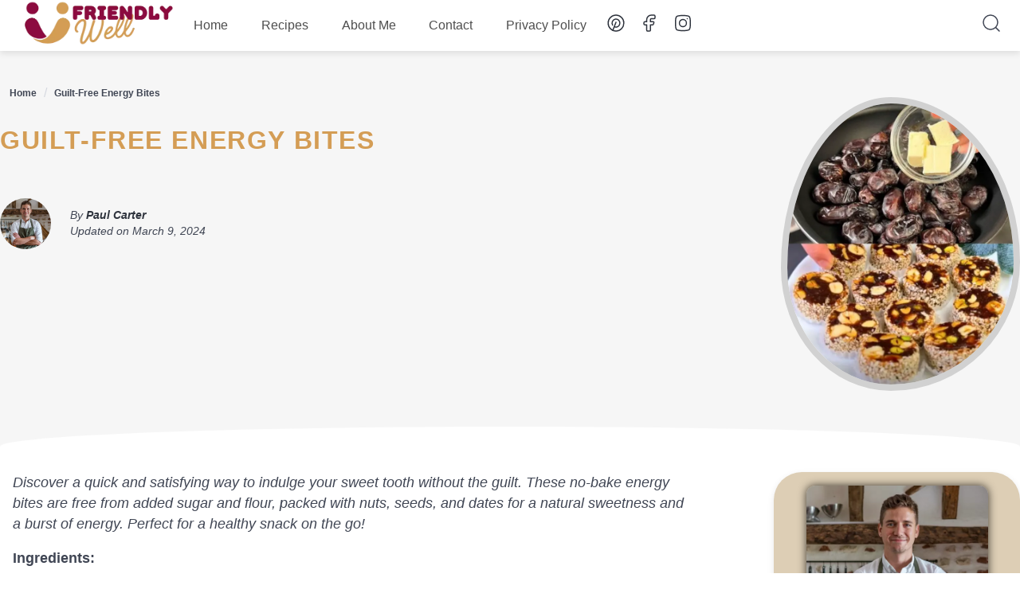

--- FILE ---
content_type: text/html; charset=utf-8
request_url: https://www.google.com/recaptcha/api2/aframe
body_size: 267
content:
<!DOCTYPE HTML><html><head><meta http-equiv="content-type" content="text/html; charset=UTF-8"></head><body><script nonce="58nrCLaPYX15B78mNcNPpQ">/** Anti-fraud and anti-abuse applications only. See google.com/recaptcha */ try{var clients={'sodar':'https://pagead2.googlesyndication.com/pagead/sodar?'};window.addEventListener("message",function(a){try{if(a.source===window.parent){var b=JSON.parse(a.data);var c=clients[b['id']];if(c){var d=document.createElement('img');d.src=c+b['params']+'&rc='+(localStorage.getItem("rc::a")?sessionStorage.getItem("rc::b"):"");window.document.body.appendChild(d);sessionStorage.setItem("rc::e",parseInt(sessionStorage.getItem("rc::e")||0)+1);localStorage.setItem("rc::h",'1768881223961');}}}catch(b){}});window.parent.postMessage("_grecaptcha_ready", "*");}catch(b){}</script></body></html>

--- FILE ---
content_type: text/css
request_url: https://friendlywell.com/wp-content/cache/min/1/wp-content/themes/kg-theme/style.css?ver=1758822646
body_size: 7179
content:
html{line-height:1.15;-webkit-text-size-adjust:100%}body{margin:0}main{display:block}h1{font-size:2em;margin:.67em 0}hr{box-sizing:content-box;height:0;overflow:visible}pre{font-family:monospace,monospace;font-size:1em}a{background-color:transparent}abbr[title]{border-bottom:none;text-decoration:underline;text-decoration:underline dotted}b,strong{font-weight:bolder}code,kbd,samp{font-family:monospace,monospace;font-size:1em}small{font-size:80%}sub,sup{font-size:75%;line-height:0;position:relative;vertical-align:baseline}sub{bottom:-.25em}sup{top:-.5em}img{border-style:none}button,input,optgroup,select,textarea{font-family:inherit;font-size:100%;line-height:1.15;margin:0}button,input{overflow:visible}button,select{text-transform:none}button,[type="button"],[type="reset"],[type="submit"]{-webkit-appearance:button}button::-moz-focus-inner,[type="button"]::-moz-focus-inner,[type="reset"]::-moz-focus-inner,[type="submit"]::-moz-focus-inner{border-style:none;padding:0}button:-moz-focusring,[type="button"]:-moz-focusring,[type="reset"]:-moz-focusring,[type="submit"]:-moz-focusring{outline:1px dotted ButtonText}fieldset{padding:.35em .75em .625em}legend{box-sizing:border-box;color:inherit;display:table;max-width:100%;padding:0;white-space:normal}progress{vertical-align:baseline}textarea{overflow:auto}[type="checkbox"],[type="radio"]{box-sizing:border-box;padding:0}[type="number"]::-webkit-inner-spin-button,[type="number"]::-webkit-outer-spin-button{height:auto}[type="search"]{-webkit-appearance:textfield;outline-offset:-2px}[type="search"]::-webkit-search-decoration{-webkit-appearance:none}::-webkit-file-upload-button{-webkit-appearance:button;font:inherit}details{display:block}summary{display:list-item}template{display:none}[hidden]{display:none}*,*::before,*::after{box-sizing:inherit}html{box-sizing:border-box}body,button,input,select,optgroup,textarea{color:#404040;font-family:system-ui,-apple-system,BlinkMacSystemFont,"Segoe UI",Roboto,Oxygen-Sans,Ubuntu,Cantarell,"Helvetica Neue",sans-serif;font-size:1.1rem;line-height:1.5}h1,h2,h3,h4,h5,h6{clear:both}h1,h2,h3,h4,h5,h6,.content h2,.content h3,.content h4,.content h5,.content h6{font-family:"Jost","Futura","Gill Sans",Arial,sans-serif;margin:0 0 1em;letter-spacing:.05em;font-weight:600;color:var(--kt-theme-color-1)}h1::first-letter,h2::first-letter,h3::first-letter,h4::first-letter,h5::first-letter,h6::first-letter{text-transform:uppercase}h1,.content h1{font-size:var(--kt-h1-size);font-family:var(--kt-h1-family);text-transform:var(--kt-h1-transform);color:var(--kt-theme-color-1)}h2,.content h2{font-size:var(--kt-h2-size);font-family:var(--kt-h2-family);text-transform:var(--kt-h2-transform);color:var(--kt-theme-color-1)}h3,.content h3{font-size:var(--kt-h3-size);font-family:var(--kt-h3-family);text-transform:var(--kt-h3-transform);color:var(--kt-theme-color-1)}.content strong{color:inherit}@media (min-width:601px){h1{text-align:left}}p{margin-bottom:1.5em}dfn,cite,em,i{font-style:italic}blockquote{margin:0 1.5em}address{margin:0 0 1.5em}pre{background:#eee;font-family:"Courier 10 Pitch",courier,monospace;line-height:1.6;margin-bottom:1.6em;max-width:100%;overflow:auto;padding:1.6em}code,kbd,tt,var{font-family:monaco,consolas,"Andale Mono","DejaVu Sans Mono",monospace}abbr,acronym{border-bottom:1px dotted #666;cursor:help}mark,ins{background:#fff9c0;text-decoration:none}big{font-size:125%}body{background:#fff}hr{content:"";width:100%;height:2px;background-size:auto 100%;vertical-align:middle;margin-left:10px;background:radial-gradient(var(--kt-theme-color-1),#ffff)}.divider{margin:0 0 20px;font-size:24px;letter-spacing:.1em;text-transform:uppercase;display:flex;align-items:center;white-space:nowrap;color:var(--kt-theme-color-1)}.divider::after{content:"";width:100%;height:8px;background:url(http://friendlywell.com/wp-content/themes/kg-theme/assets/images/separator.webp) repeat-x;background-size:auto 100%;vertical-align:middle;margin-left:10px}.title-divider-line{color:var(--kt-theme-color-1);font-size:var(--kt-h2-size);text-transform:uppercase;display:flex;align-items:center;white-space:nowrap;overflow:hidden}.title-divider-line::after{content:"";width:100%;height:2px;background-size:auto 100%;vertical-align:middle;margin-left:10px;background:radial-gradient(var(--kt-theme-color-1),transparent)}ul,ol{margin:0 0 1.5em 3em}ul{list-style:disc}ol{list-style:decimal}li>ul,li>ol{margin-bottom:0;margin-left:1.5em}dt{font-weight:700}dd{margin:0 1.5em 1.5em}embed,iframe,object{max-width:100%}img{height:auto;max-width:100%}figure{margin:1em 0}table{margin:0 0 1.5em;width:100%}a{color:#4169e1}a:visited{color:none}a:hover,a:focus,a:active{color:#191970}a:focus{outline:thin dotted}a:hover,a:active{outline:0}button,input[type="button"],input[type="reset"],input[type="submit"]{border:1px solid;border-color:#ccc #ccc #bbb;border-radius:3px;background:var(--kt-theme-color-1);color:rgba(0,0,0,.8);line-height:1;padding:.6em 1em .4em}button:hover,input[type="button"]:hover,input[type="reset"]:hover,input[type="submit"]:hover{border-color:#ccc #bbb #aaa}button:active,button:focus,input[type="button"]:active,input[type="button"]:focus,input[type="reset"]:active,input[type="reset"]:focus,input[type="submit"]:active,input[type="submit"]:focus{border-color:#aaa #bbb #bbb}input[type="text"],input[type="email"],input[type="url"],input[type="password"],input[type="search"],input[type="number"],input[type="tel"],input[type="range"],input[type="date"],input[type="month"],input[type="week"],input[type="time"],input[type="datetime"],input[type="datetime-local"],input[type="color"],textarea{color:#666;border:1px solid #ccc;border-radius:3px;padding:3px}input[type="text"]:focus,input[type="email"]:focus,input[type="url"]:focus,input[type="password"]:focus,input[type="search"]:focus,input[type="number"]:focus,input[type="tel"]:focus,input[type="range"]:focus,input[type="date"]:focus,input[type="month"]:focus,input[type="week"]:focus,input[type="time"]:focus,input[type="datetime"]:focus,input[type="datetime-local"]:focus,input[type="color"]:focus,textarea:focus{color:#111}select{border:1px solid #ccc}textarea{width:100%}.sticky{display:block}.post,.page{margin:0 0 0}#post,#page{position:relative;overflow:hidden}.updated:not(.published){display:none}.page-content,.entry-content,.entry-summary{margin:1.5em 0 0}.page-links{clear:both;margin:0 0 1.5em}.comment-content a{word-wrap:break-word}.bypostauthor{display:block}.widget{margin:0 0 1.5em}.widget select{max-width:100%}.page-content .wp-smiley,.entry-content .wp-smiley,.comment-content .wp-smiley{border:none;margin-bottom:0;margin-top:0;padding:0}.custom-logo-link{display:inline-block}.wp-caption{margin-bottom:1.5em;max-width:100%}.wp-caption img[class*="wp-image-"]{display:block;margin-left:auto;margin-right:auto}.wp-caption .wp-caption-text{margin:.8075em 0}.wp-caption-text{text-align:center}.gallery{margin-bottom:1.5em;display:grid;grid-gap:1.5em}.gallery-item{display:inline-block;text-align:center;width:100%}.gallery-columns-2{grid-template-columns:repeat(2,1fr)}.gallery-columns-3{grid-template-columns:repeat(3,1fr)}.gallery-columns-4{grid-template-columns:repeat(4,1fr)}.gallery-columns-5{grid-template-columns:repeat(5,1fr)}.gallery-columns-6{grid-template-columns:repeat(6,1fr)}.gallery-columns-7{grid-template-columns:repeat(7,1fr)}.gallery-columns-8{grid-template-columns:repeat(8,1fr)}.gallery-columns-9{grid-template-columns:repeat(9,1fr)}.gallery-caption{display:block}.kt-card:hover{opacity:.85}.kt-card figure{position:relative}.kt-card figure .category{position:absolute;bottom:-.7rem;left:0;display:inline-block;width:100%;text-align:center}.kt-card figure .category a{background:var(--kt-theme-color-1);display:inline-block;padding:.2rem 1rem;border-radius:12px;color:#fff;font-size:clamp(8px,2.6vw,12px)}.kt-card figure+a h3{margin-top:1.5rem;color:var(--kt-theme-color-2);font-size:clamp(18px,4.5vw,30px)}.kgt-widget .kt-card figure a{height:10.8em}.site-main .content.content .kt-card h3{font-size:calc(var(--kt-text-size) * 1)}@media (min-width:768px){.kt-card figure+a h3{font-size:clamp(18px,1.5vw,1.5em)}}.infinite-scroll .posts-navigation,.infinite-scroll.neverending .site-footer{display:none}.infinity-end.neverending .site-footer{display:block}.no-shadow{box-shadow:none!important}.box .title{color:var(--kt-theme-color-2)}.is-252x252{width:252px;height:252px}.is-252x315{width:252px;height:315px}.is-823x823{width:823px;height:823px}.no-order{order:initial!important}.screen-reader-text{border:0;clip:rect(1px,1px,1px,1px);clip-path:inset(50%);height:1px;margin:-1px;overflow:hidden;padding:0;position:absolute!important;width:1px;word-wrap:normal!important}.screen-reader-text:focus{background-color:#f1f1f1;border-radius:3px;box-shadow:0 0 2px 2px rgba(0,0,0,.6);clip:auto!important;clip-path:none;color:#21759b;display:block;font-size:.875rem;font-weight:700;height:auto;left:5px;line-height:normal;padding:15px 23px 14px;text-decoration:none;top:5px;width:auto;z-index:100000}#primary[tabindex="-1"]:focus{outline:0}.alignleft{float:left;margin-right:1.5em;margin-bottom:1.5em}.alignright{float:right;margin-left:1.5em;margin-bottom:1.5em}.aligncenter{clear:both;display:block;margin-left:auto;margin-right:auto;margin-bottom:1.5em}body{font-size:calc(var(--kt-text-size) * 1);font-family:var(--kt-text-family);color:var(--kt-text-color-1);line-height:var(--kt-text-line-height)}.is-rounded-borders{border-radius:1em}.button:not(.is-control),input[type="submit"]:not(.is-control){background-color:var(--kt-theme-color-1)!important;color:#fff!important;text-transform:uppercase;font-weight:700;letter-spacing:.15em;font-family:"Jost","Futura","Gill Sans",Arial,sans-serif;padding:8px 12px 7px 14px!important;border-radius:12px!important;text-wrap:balance!important;font-size:calc(var(--kt-text-size)* 0.7)}.button:not(.is-control).btn-more::after,input[type="submit"]:not(.is-control).btn-more::after{content:' »';margin-left:.5rem;position:relative;bottom:.12rem}.button:not(.is-control):hover,input[type="submit"]:not(.is-control):hover{background-color:var(--kt-btn-bg-hover-color)!important;color:#fff!important}.recipe-search-form input{font-style:italic}.field.has-addons:not(.is-transparent) .control button.is-control,.field.has-addons:not(.is-transparent) .control input[type="submit"].is-control{background:none;border:1px solid #ccc;padding-bottom:6px;border-left:none}.field.has-addons:not(.is-transparent) .control input{border-right:none}.field.has-addons.is-transparent button.is-control,.field.has-addons.is-transparent input[type="submit"].is-control{background-color:var(--kt-theme-color-1)!important;color:#fff}.field.has-addons.is-transparent button.is-control .icon,.field.has-addons.is-transparent input[type="submit"].is-control .icon{color:#fff}.field.has-addons .input-control{width:100%}.field.has-addons .input-control input{padding:0 1rem}.pagination .pagination-list .pagination-link.dots{border:none;box-shadow:none}.pagination .pagination-list .pagination-link,.pagination .pagination-list .pagination-next,.pagination .pagination-list .pagination-previous{color:var(--kt-theme-link-color);background-color:var(--kt-theme-link-bg-color);border-color:var(--kt-theme-link-border-color)}.pagination .pagination-list .pagination-link:hover,.pagination .pagination-list .pagination-link:focus,.pagination .pagination-list .pagination-link:active,.pagination .pagination-list .pagination-next:hover,.pagination .pagination-list .pagination-next:focus,.pagination .pagination-list .pagination-next:active,.pagination .pagination-list .pagination-previous:hover,.pagination .pagination-list .pagination-previous:focus,.pagination .pagination-list .pagination-previous:active{color:var(--kt-theme-link-focus-color)}.section>ul{padding-left:2.4em}.section-description{margin-bottom:3rem!important}:root{--bulma-body-font-size:1.1rem!important}@media (min-width:768px){.header{margin-bottom:2em}header+.section{padding-top:4em}}@media (min-width:1024px){body .section{padding:1.5rem 1rem}.header{margin-bottom:2em}header+.section{padding-top:4em}}.section.section-categories{padding:0 1.5rem}.section.section-categories .container{margin:0 auto 0;padding:0 0}.section.section-categories .container .cols{display:grid;gap:2vw;grid-template-columns:repeat(4,minmax(0,1fr))}.section.section-categories .kt-card{max-width:initial;padding:0 0;margin:1rem 0}.section.section-categories .kt-card .image{display:flex;justify-content:center;align-items:center;margin:0;width:100%;height:100%}.section.section-categories .kt-card .image img{aspect-ratio:1 / 1;object-fit:cover;width:100%;height:100%}.section.section-categories .kt-card h3{font-size:clamp(8px,2.6vw,12px);white-space:nowrap;letter-spacing:.08em;margin:10px 0 0;text-align:center;text-transform:uppercase}.section:not(.section-categories) .kt-card{padding:5px}.section:not(.section-categories) .kt-card figure.image a.link-wrapper{width:100%;display:flex;justify-content:center;align-items:center;overflow:hidden}.section:not(.section-categories) .kt-card figure.image a.link-wrapper img{height:100%;min-width:fit-content}.section:not(.section-categories) .kt-card[class*="is-one-quarter"] figure.image a.link-wrapper{height:14rem}.section:not(.section-categories) .kt-card[class*="is-one-third"] figure.image a.link-wrapper{height:14rem}@media (min-width:992px){.section:not(.section-categories) .kt-card{padding:12px}.section:not(.section-categories) .kt-card[class*="is-one-quarter"] figure.image a.link-wrapper{height:24rem}.section:not(.section-categories) .kt-card[class*="is-one-third"] figure.image a.link-wrapper{height:32rem}.section.section-categories{padding:3rem 1.5rem}.section.section-categories .container .cols{gap:1vw;grid-template-columns:repeat(8,1fr)}}section.section-stayconnected{width:100%;min-height:13rem;position:relative;background-color:var(--kt-theme-color-2);border-bottom:20px solid var(--kt-theme-color-3)}section.section-stayconnected .section-wrap{width:100%;height:100%;display:grid;justify-content:center;align-items:center;position:relative;right:0;top:0}section.section-stayconnected .section-wrap .section-bg{background-size:auto 60%!important;width:100%;height:100%;display:block;position:absolute;bottom:-40%;left:0}section.section-stayconnected .section-wrap .columns{justify-content:center;align-items:center;flex-direction:column;position:relative;right:1em;width:100%;text-align:center;background-size:auto 96%!important;display:block;padding:10px 0 15px 8em;bottom:-.5em;height:100%}section.section-stayconnected .section-wrap .columns .column{width:100%}section.section-stayconnected .section-wrap .columns .column .title{color:#fff;font-size:1.5em}section.section-stayconnected .section-wrap .columns .column .subtitle{color:var(--kt-btn-bg-hover-color);text-transform:uppercase;font-size:1em}section.section-stayconnected .section-wrap .columns .column button,section.section-stayconnected .section-wrap .columns .column input[type="submit"]{border:none;width:95%;margin:1em 0;height:3rem}section.section-stayconnected .section-wrap .columns .column input:not([type="submit"]){width:95%;border-radius:14px;height:3rem;padding-left:1rem;padding-right:1rem}section.section-stayconnected .section-wrap .columns .column p{margin-bottom:initial}@media (min-width:530px){section.section-stayconnected .section-wrap .columns .section-form{display:flex;justify-content:center;align-items:center;width:530px}section.section-stayconnected .section-wrap .columns .section-form .form_submit_email{display:flex;justify-content:center;align-items:center;width:100%}section.section-stayconnected .section-wrap .columns .section-form>*{height:100%}section.section-stayconnected .section-wrap .columns .section-form input{margin-right:.5em}section.section-stayconnected .section-wrap .columns .section-form button,section.section-stayconnected .section-wrap .columns .section-form input[type="submit"]{font-weight:700}}@media (min-width:901px){section.section-stayconnected{min-height:13rem;height:15em}section.section-stayconnected .section-wrap .section-bg{background-size:auto 90%!important;bottom:-10%}section.section-stayconnected .section-wrap .columns{flex-direction:row}}@media (min-width:1025px){section.section-stayconnected .section-wrap{width:1024px;margin:auto}}.section-myproducts{background-color:var(--kt-theme-color-6);padding:1.5em 1.5em;text-align:center;font-size:calc(var(--kt-text-size)* 0.81)}.section-myproducts h2{font-size:2.5em!important;text-wrap:balance}.section-myproducts .section-wrap{padding-top:7.5em;margin:auto}.section-myproducts .section-wrap:not(:first-child){margin-top:3em}.section-myproducts .section-wrap .subsection{position:relative;background-color:#fff;padding:0 1em 0 1em}.section-myproducts .section-wrap .subsection:not(:last-child){margin-bottom:10em}.section-myproducts .section-wrap .subsection .columns{flex-direction:column}.section-myproducts .section-wrap .subsection .columns .column:not(.title-container){display:flex;align-content:center;justify-content:center}.section-myproducts .section-wrap .subsection .columns .column:not(.title-container) img{width:15em;position:absolute;top:-7.5em;margin:auto}.section-myproducts .section-wrap .subsection .columns .title-container{margin-top:7.5em}.section-myproducts .section-wrap .subsection .columns .title-container p{margin-bottom:1em}.section-myproducts .section-wrap .subsection .columns .title-container .title,.section-myproducts .section-wrap .subsection .columns .title-container .subtitle{font-weight:700;font-size:calc(var(--kt-text-size)* 1.03)}.section-myproducts .section-wrap .subsection .columns .title-container .title{color:var(--kt-theme-color-2);font-size:calc(var(--kt-text-size)* 1.52)}.section-myproducts .section-wrap .subsection .columns .title-container .subtitle{color:var(--kt-theme-color-1)}.widget[class*="kgt_my_products_widget"] .section-myproducts{background-color:#fff;padding:0}.widget[class*="kgt_my_products_widget"] .section-myproducts .section-wrap .subsection{background-color:var(--kt-theme-color-6)}@media (min-width:681px){.kgt-section.section-myproducts{background-color:var(--kt-theme-color-6);padding:1.5em 0}.kgt-section.section-myproducts .section-wrap{padding-top:initial;padding-left:7.5em}.kgt-section.section-myproducts .section-wrap:not(:first-child){margin-top:3em}.kgt-section.section-myproducts .section-wrap .subsection{background-color:#fff;padding:0 1em 0 1em}.kgt-section.section-myproducts .section-wrap .subsection .columns{flex-direction:row}.kgt-section.section-myproducts .section-wrap .subsection .columns .title-container{margin-top:0}.kgt-section.section-myproducts .section-wrap .subsection .columns .column:not(.title-container){display:flex;align-content:center;justify-content:center;width:25%;flex:none}.kgt-section.section-myproducts .section-wrap .subsection .columns .column:not(.title-container) img{width:15em;position:absolute;left:-7.5em;top:calc(50% - 7.5em);margin:auto}.kgt-section.section-myproducts .section-wrap:nth-child(2n+1){padding-left:initial;padding-right:7.5em}.kgt-section.section-myproducts .section-wrap:nth-child(2n+1) .subsection .columns{flex-direction:row-reverse}.kgt-section.section-myproducts .section-wrap:nth-child(2n+1) .subsection .columns .column:not(.title-container) img{left:initial;right:-7.5em}}@media (min-width:820px){.kgt-section.section-myproducts .section-wrap{width:780px}}section.section-aboutus{background-color:var(--kt-theme-color-4)}section.section-aboutus .section-wrap{margin:auto;max-width:860px;display:flex;justify-content:center;padding-top:1em;padding-bottom:1em}section.section-aboutus .section-wrap .columns{flex-direction:column;text-align:center;width:100%}section.section-aboutus .section-wrap .title-container{font-family:Jost,Futura,"Gill Sans",Arial,sans-serif;text-transform:uppercase}section.section-aboutus .section-wrap .title-container .description{margin-bottom:1em}section.section-aboutus .section-wrap .title-container .title{text-transform:capitalize}section.section-aboutus .section-wrap .title-container .title,section.section-aboutus .section-wrap .title-container .description{color:#4e4e4e;text-transform:initial}section.section-aboutus .section-wrap .title-container .subtitle{color:var(--kt-theme-color-1);font-size:.9rem;font-weight:700;letter-spacing:.1em}section.section-aboutus .section-wrap img{max-width:17rem;width:80%;box-shadow:0 0 11px 0 rgba(0,0,0,.75);border-radius:11px}.section-aboutus.kgt-widget{border-radius:2em;box-shadow:0 3px 8px rgba(0,0,0,.1)}@media (min-width:681px){.kgt-section.section-aboutus{margin:4rem 0}.kgt-section.section-aboutus .section-wrap .columns{flex-direction:row;text-align:center}.kgt-section.section-aboutus .section-wrap .columns .column:nth-child(1){display:flex;align-items:center;justify-content:center}.kgt-section.section-aboutus .section-wrap img{position:absolute;width:15rem}}.section-asseenon{text-align:center}.section-asseenon img{width:6em}.myproducts-banner{background:var(--kt-theme-color-4);height:4rem;overflow:hidden}.myproducts-banner.hero.is-small{margin-top:4rem}.myproducts-banner.hero.is-small .hero-body{padding:initial;max-width:30rem;text-align:center;margin:auto;height:100%}.myproducts-banner.hero.is-small .hero-body .columns{height:100%;align-items:center;margin:initial}.myproducts-banner.hero.is-small .hero-body .columns .column.title-container{width:40%;flex:none}.myproducts-banner.hero.is-small .hero-body .columns .column.title-container .title{font-size:.85em;color:#4e4e4e}.myproducts-banner.hero.is-small .hero-body .columns .column.title-container p{margin:initial}.myproducts-banner.hero.is-small .hero-body .columns img{position:relative;top:1em;width:100%;max-width:4.5em}@media (min-width:769px){.myproducts-banner.hero.is-small .hero-body{max-width:33rem}.myproducts-banner.hero.is-small .hero-body button.is-responsive,.myproducts-banner.hero.is-small .hero-body button.is-responsive.is-normal,.myproducts-banner.hero.is-small .hero-body input[type="submit"].is-responsive,.myproducts-banner.hero.is-small .hero-body input[type="submit"].is-responsive.is-normal{font-size:var(--bulma-size-small)}}@media (min-width:1024px){.myproducts-banner .hero-body{max-width:70%}.myproducts-banner .hero-body .columns .column.title-container .title{font-size:1.5em}.myproducts-banner .hero-body .columns img{width:50%;top:.6em}}.socials svg{width:1.5em;fill:var(--kt-header-text-color-1)}.socials a{display:inline-block;margin-right:.7em;color:var(--kt-header-text-color-1)}.socials a:hover svg{fill:var(--kt-theme-color-1)}.widget[class*="kgt_socials_widget"] .section-socials .section-wrapper{display:flex;justify-content:center}.widget[class*="kgt_socials_widget"] .section-socials .section-wrapper a{display:inline-block;margin-right:.8rem;color:var(--kt-theme-color-1)}.widget[class*="kgt_socials_widget"] .section-socials .section-wrapper a .icon{width:2.5rem;height:2.5rem;fill:var(--kt-theme-color-1)}a,svg{transition:none}#show-menu,#show-search,.menu-toggle{display:none}header#masthead{height:4rem;width:100%;display:flex;position:fixed;top:0;left:0;justify-content:space-between;align-items:center;padding:0 1.5rem;box-shadow:0 3px 8px rgba(0,0,0,.1);z-index:1000;background:#fff}header#masthead .main-navigation{opacity:0;display:flex;position:fixed;flex-direction:column;left:-20rem;top:4rem;background:#fff;height:100%;width:20rem;transition:all .3s ease}header#masthead .main-navigation ul.nav-menu,header#masthead .main-navigation ul.menu{display:flex;flex-direction:column;width:100%;overflow-y:auto;margin:0}header#masthead .main-navigation ul.nav-menu li,header#masthead .main-navigation ul.menu li{padding:0;height:initial;width:100%;font-weight:500;list-style:none}header#masthead .main-navigation ul.nav-menu li:not(last-child),header#masthead .main-navigation ul.menu li:not(last-child){border-bottom:1px solid #eaeaea}header#masthead .main-navigation ul.nav-menu li a,header#masthead .main-navigation ul.menu li a{color:#4e4e4e;cursor:pointer;display:flex;flex-direction:row;justify-content:left;align-items:center}header#masthead .main-navigation ul.nav-menu li a .label,header#masthead .main-navigation ul.menu li a .label{margin-left:1rem}header#masthead .main-navigation ul.nav-menu li>a,header#masthead .main-navigation ul.menu li>a{padding:1rem 1rem}header#masthead .main-navigation ul.nav-menu li:hover,header#masthead .main-navigation ul.nav-menu li.current-menu-item,header#masthead .main-navigation ul.menu li:hover,header#masthead .main-navigation ul.menu li.current-menu-item{background:var(--kt-theme-color-1);color:#fff;transition:all .3s ease}header#masthead .main-navigation ul.nav-menu li:hover a,header#masthead .main-navigation ul.nav-menu li:hover span,header#masthead .main-navigation ul.nav-menu li:hover svg,header#masthead .main-navigation ul.nav-menu li.current-menu-item a,header#masthead .main-navigation ul.nav-menu li.current-menu-item span,header#masthead .main-navigation ul.nav-menu li.current-menu-item svg,header#masthead .main-navigation ul.menu li:hover a,header#masthead .main-navigation ul.menu li:hover span,header#masthead .main-navigation ul.menu li:hover svg,header#masthead .main-navigation ul.menu li.current-menu-item a,header#masthead .main-navigation ul.menu li.current-menu-item span,header#masthead .main-navigation ul.menu li.current-menu-item svg{color:#fff;fill:#fff}header#masthead .main-navigation ul.nav-menu li ul.sub-menu,header#masthead .main-navigation ul.menu li ul.sub-menu{display:block;height:0;overflow:hidden;margin:0;background-color:#fff}header#masthead .main-navigation ul.nav-menu li ul.sub-menu a,header#masthead .main-navigation ul.menu li ul.sub-menu a{color:#000}header#masthead .main-navigation ul.nav-menu li ul.sub-menu a::before,header#masthead .main-navigation ul.menu li ul.sub-menu a::before{content:' > ';margin-right:1rem}header#masthead .main-navigation ul.nav-menu li:hover>ul.sub-menu,header#masthead .main-navigation ul.nav-menu li a:hover~ul,header#masthead .main-navigation ul.menu li:hover>ul.sub-menu,header#masthead .main-navigation ul.menu li a:hover~ul{height:initial}header#masthead .main-navigation .socials{margin-top:2rem}header#masthead .main-navigation .socials .section-wrapper{display:flex;justify-content:center;align-items:center;flex-direction:row}header#masthead .main-navigation .socials .section-wrapper a:not(first-child){margin-left:1rem}header#masthead #show-menu:checked~.main-navigation{opacity:1;box-shadow:0 3px 8px rgba(0,0,0,.1);left:0}header#masthead .search-box{opacity:0;position:fixed;top:4rem;left:-100%;width:100%;transition:all .3s ease}header#masthead .search-box input{width:100%;height:4rem;padding:0 1.5rem;font-size:1.5rem;border-radius:0}header#masthead .search-box button{position:absolute;top:0;right:0;z-index:1;display:flex;justify-content:center;align-items:center;height:100%;color:#fff}header#masthead .search-box button svg{width:2.5rem;height:2.5rem}header#masthead #show-search:checked~.search-box{opacity:1;display:block;left:0}header#masthead .site-description{display:none}header#masthead .site-branding .custom-logo-link{display:inline-block;height:3.5rem;max-width:15rem;overflow:hidden}header#masthead .site-branding .custom-logo-link img{height:100%;width:auto;max-width:none;display:block}header#masthead .site-branding .site-title{display:none}@media (min-width:841px){#menu-icon{display:none}header#masthead #show-menu+label{display:none}header#masthead .search-icon{margin-left:2rem}header#masthead .main-navigation{opacity:1;left:0;display:flex;position:initial;flex-direction:row;width:100%;height:100%;justify-content:right;align-items:center}header#masthead .main-navigation ul.nav-menu,header#masthead .main-navigation ul.menu{flex-direction:row;width:100%;height:100%;justify-content:center;align-items:center}header#masthead .main-navigation ul.nav-menu li:not(last-child),header#masthead .main-navigation ul.menu li:not(last-child){border-bottom:0;width:initial}header#masthead .main-navigation ul.nav-menu li,header#masthead .main-navigation ul.menu li{height:initial;padding:0 .3rem}header#masthead .main-navigation ul.nav-menu li:not(last-child),header#masthead .main-navigation ul.menu li:not(last-child){border-bottom:none}header#masthead .main-navigation ul.nav-menu li ul.sub-menu,header#masthead .main-navigation ul.menu li ul.sub-menu{position:absolute;top:calc(100% - .2rem);left:initial;margin-left:-.3rem;display:flex;max-width:50%;flex-wrap:wrap;background-color:var(--kt-theme-color-5)}header#masthead .main-navigation ul.nav-menu li ul.sub-menu li,header#masthead .main-navigation ul.menu li ul.sub-menu li{min-width:15rem}header#masthead .main-navigation ul.nav-menu li ul.sub-menu a::before,header#masthead .main-navigation ul.menu li ul.sub-menu a::before{content:' > '}header#masthead .main-navigation .socials{margin-top:initial}header#masthead .main-navigation .socials .section-wrapper a:not(first-child){margin-left:.2rem}}footer{font-family:"Jost","Futura","Gill Sans",Arial,sans-serif;font-family:Georgia,"Source Serif Pro","Droid Serif","Iowan Old Style","Times New Roman",Times,serif;text-transform:uppercase;font-size:12px;box-shadow:0 -2px 8px rgba(0,0,0,.1);color:#707070;letter-spacing:.1em;padding:2rem 0!important}footer .columns{margin:0!important}footer ul{list-style:none!important;display:block}footer ul li{display:inline-block;margin-right:1.5em}footer ul li a{text-decoration:none;color:#4e4e4e!important;transition:all .2s ease-in-out}footer ul li:hover a{color:var(--kt-theme-color-1)!important}footer svg{width:1.5em;height:1.5em;fill:#4e4e4e}.icon-item{display:flex;align-items:center}.icon-item .icon{width:18px;margin-right:.3rem}.icon-item .label{margin-right:.3rem}.list-initial{list-style:initial!important}dl dt,.content dl dt{font-weight:700;text-transform:capitalize;color:var(--kt-theme-color-1);background:linear-gradient(#e5e3de,#e5e3de) 0 85%/100% 8px no-repeat;display:inline-block}dl dd,.content dl dd{padding-left:0;margin-inline-start:0;margin-top:.5em;margin-bottom:1rem}.top-page{max-width:max-content;margin:0;margin-bottom:2rem;max-width:initial;width:100%;text-align:center;background:var(--kt-theme-color-5);position:relative;overflow:hidden;min-height:14rem;width:100%;padding:3em 0}.top-page .top-page-container{display:flex;justify-content:space-between;flex-direction:column}.top-page .top-page-container>figure.image{min-width:15em;display:flex;justify-content:center;align-items:center}.top-page .top-page-container>figure.image img{aspect-ratio:1 / 1;height:auto;object-fit:cover;width:300px;background-color:var(--sk-landing);border:8px solid rgba(0,0,0,.14902);border-radius:46% 54% 54% 46% / 58% 56% 44% 42%;max-width:100%}.top-page .top-page-container .introduction{text-align:center;margin-bottom:1em;padding:0 1em}.top-page::after{content:'';position:absolute;bottom:0;left:0;width:100%;height:50px;background-color:#fff;border-radius:90% 90% 0 0;transform:translateY(50%)}.top-page .post-infos{display:flex;width:100%;align-items:center;justify-content:center}.top-page .post-infos .author-infos{font-style:italic;text-align:left;padding-left:1.5rem;font-size:calc(var(--kt-text-size) * 0.7)}.top-page .post-infos .author-infos .post-author{font-weight:700}.site-main{width:100%;margin-bottom:3rem}.site-main ul li strong{font-weight:700}.site-main ul:not(.pagination-list) li{margin-bottom:.5rem}.site-main .content{max-width:max-content}.site-main .pad-arround-mobile{padding:0 calc(12px + 0px)!important}.site-main .content,.site-main .section-tools{margin:auto}.site-main .content.section-tools,.site-main .section-tools.section-tools{display:flex;flex-direction:column;width:100%;margin:0 0}.site-main .content.section-tools.nav-post,.site-main .section-tools.section-tools.nav-post{margin:2rem 0}.site-main .content.section-tools a,.site-main .section-tools.section-tools a{background-color:var(--kt-theme-color-5);display:flex;justify-content:center;align-items:center;width:100%;height:3em;padding:1.7em .3em;border-radius:.3em;width:100%;display:flex;transition:background-color .5s ease-in-out}.site-main .content.section-tools a:hover,.site-main .section-tools.section-tools a:hover{background-color:var(--kt-theme-color-1)}.site-main .content.section-tools a button,.site-main .content.section-tools a input[type="submit"],.site-main .section-tools.section-tools a button,.site-main .section-tools.section-tools a input[type="submit"]{background:initial;border:1px dashed #000;height:2.5em;border-radius:.3em;align-items:center;justify-content:center;width:100%}.site-main .content.section-tools a button svg,.site-main .content.section-tools a input[type="submit"] svg,.site-main .section-tools.section-tools a button svg,.site-main .section-tools.section-tools a input[type="submit"] svg{fill:#000;color:#000}.site-main .content.section-tools a:not(:first-child),.site-main .section-tools.section-tools a:not(:first-child){margin-top:1rem}.site-main .content.content,.site-main .section-tools.content{flex-direction:column}.site-main .content.content>.column,.site-main .section-tools.content>.column{padding:0}.site-main .content.content h3,.site-main .section-tools.content h3{font-size:calc(var(--kt-text-size) * 1.4);line-height:1.2;text-transform:capitalize;color:var(--kt-theme-article-color-h3)}.site-main .content.content .main-content article,.site-main .section-tools.content .main-content article{padding:0 16px}.site-main .content.content .main-content .section,.site-main .section-tools.content .main-content .section{padding:0}.site-main .content.content .main-content .section:not(:first-child),.site-main .section-tools.content .main-content .section:not(:first-child){padding:0 0}.site-main .content.content .main-content .section ul,.site-main .content.content .main-content .section dd,.site-main .section-tools.content .main-content .section ul,.site-main .section-tools.content .main-content .section dd{padding-left:40px;margin:1rem 0}.site-main .content.content .main-content .section p:not(:first-child),.site-main .section-tools.content .main-content .section p:not(:first-child){margin-top:1.3em}.site-main .content.content .main-content .section.no-desc-padding dd,.site-main .section-tools.content .main-content .section.no-desc-padding dd{padding-left:0}.site-main.is-single.is-recipe article h2{font-size:calc(var(--kt-text-size)* 1.4);color:var(--kt-theme-color-h2);display:flex;margin-block:1rem;min-height:2.5rem;position:relative;align-items:center;display:flex;margin-bottom:1.3em}.site-main.is-single.is-recipe article h2::before{border-radius:2rem;content:"";width:.7rem;min-width:.7rem;margin-inline-end:.7rem;background:var(--kt-theme-color-h2-before);display:inline-block;align-self:stretch}.site-main.is-single.is-recipe article figure{width:100%;margin:0;text-align:center;margin-block-end:var(--kt-spacing)}.site-main.is-single.is-recipe article figure img{width:100%;height:auto;border-radius:24px}@media (min-width:318px){.site-main .content.section-tools,.site-main .section-tools.section-tools{flex-direction:row}.site-main .content.section-tools a:not(:first-child),.site-main .section-tools.section-tools a:not(:first-child){margin-top:initial}.site-main .content.section-tools a:not(:last-child),.site-main .section-tools.section-tools a:not(:last-child){margin-right:.2em}}@media (min-width:540px){.site-main{margin-bottom:3rem}.site-main .pad-arround-mobile{padding:0!important}.site-main.is-single,.site-main>section:not(.kgt-widget):not(.section-aboutus):not(.section-myproducts):not(.section-stayconnected){max-width:540px;margin:auto}.top-page-container{max-width:540px;margin:auto}.top-page-container .post-infos{justify-content:left}}@media (min-width:768px){.site-main.is-single,.site-main>section:not(.kgt-widget):not(.section-aboutus):not(.section-myproducts):not(.section-stayconnected){max-width:540px}.top-page .top-page-container{max-width:540px}.top-page .top-page-container .introduction{text-align:meft;margin-bottom:1em}}@media (min-width:992px){.site-main.is-single,.site-main>section:not(.kgt-widget):not(.section-aboutus):not(.section-myproducts):not(.section-stayconnected){max-width:960px}.site-main .content.columns{flex-direction:row}.site-main .content.columns .main-content{min-width:69%;max-width:69%}.site-main .content.columns .main-content .section.section-text{padding-left:2em;padding-right:2em}.site-main .content.columns .side-content{margin-left:5.5rem;width:calc(100% - 69% - 5.5rem);max-width:calc(100% - 69% - 5.5rem)}.top-page .top-page-container{flex-direction:row;max-width:960px}}@media (min-width:1200px){.site-main.is-single,.site-main>section:not(.kgt-widget):not(.section-aboutus):not(.section-myproducts):not(.section-stayconnected){max-width:calc(1340px - 1rem)}.top-page .top-page-container{max-width:calc(1340px - 1rem)}}.section.section-categories{padding:0 1.5rem}.section.section-categories .container{margin:0 auto 0;padding:0 0}.section.section-categories .container .cols{display:grid;gap:2vw;grid-template-columns:repeat(4,minmax(0,1fr))}.section.section-categories .kt-card{max-width:initial;padding:0 0;margin:1rem 0}.section.section-categories .kt-card .image{display:flex;justify-content:center;align-items:center;margin:0;width:100%;height:100%}.section.section-categories .kt-card .image img{aspect-ratio:1 / 1;object-fit:cover;width:100%;height:100%}.section.section-categories .kt-card h3{font-size:clamp(8px,2.6vw,12px);white-space:nowrap;letter-spacing:.08em;margin:10px 0 0;text-align:center;text-transform:uppercase}.section:not(.section-categories) .kt-card{padding:5px}.section:not(.section-categories) .kt-card figure.image a.link-wrapper{width:100%;display:flex;justify-content:center;align-items:center;overflow:hidden}.section:not(.section-categories) .kt-card figure.image a.link-wrapper img{height:100%;min-width:fit-content}.section:not(.section-categories) .kt-card[class*="is-one-quarter"] figure.image a.link-wrapper{height:14rem}.section:not(.section-categories) .kt-card[class*="is-one-third"] figure.image a.link-wrapper{height:14rem}@media (min-width:992px){.section:not(.section-categories) .kt-card{padding:12px}.section:not(.section-categories) .kt-card[class*="is-one-quarter"] figure.image a.link-wrapper{height:24rem}.section:not(.section-categories) .kt-card[class*="is-one-third"] figure.image a.link-wrapper{height:32rem}.section.section-categories{padding:3rem 1.5rem}.section.section-categories .container .cols{gap:1vw;grid-template-columns:repeat(8,1fr)}}.breadcrumb{padding-left:12px}.breadcrumb ul{align-items:initial;margin-left:0}.breadcrumb ul li{text-wrap:auto;text-align:left}.breadcrumb ul li a{color:var(--kt-text-color-1);font-size:12px;font-weight:700}.breadcrumb ul li a:not(:first-child)::before{content:"&";margin-right:24px;margin-left:0}.widget-area>.widget:not(:last-child){margin-bottom:3rem}.widget-area>.widget:not(:last-child)::after{margin-top:3rem;display:inline-block;content:"";width:100%;height:2px;background-size:auto 100%;vertical-align:middle;background:radial-gradient(var(--kt-theme-color-1),transparent)}.widget-area h2{font-size:1.5rem!important;text-transform:initial!important;text-align:left}.kgt-widget.section{padding:0}.kgt-widget.section .section-description{margin-bottom:0!important;text-align:left}::-webkit-scrollbar{width:12px;height:12px}::-webkit-scrollbar-track{background:#f1f1f1;border-radius:10px}::-webkit-scrollbar-thumb{background:#888;border-radius:10px;border:2px solid #f1f1f1}::-webkit-scrollbar-thumb:hover{background:#555}input.slider-btn{display:none}input.slider-btn~label{min-width:2em;min-height:1.5em;padding:2px 10px;display:inline-block;text-align:center;border-radius:5px;background:#2e5f48;color:#fff;font-weight:700;transition:margin-left .4s ease , box-shadow .4s ease}input.slider-btn~label:hover{cursor:pointer}input.slider-btn:not(checked)~label{box-shadow:-1em 0 rgba(0,0,0,.34) , 0 3px 6px rgba(0,0,0,.4);margin-left:1em}input.slider-btn:checked~label{box-shadow:0 3px 10px 0 rgba(0,0,0,.15);text-decoration:line-through;margin-left:0}.slider-holder{margin:1.3em 0}.slider-holder label{margin-right:.5em}.slider-holder input:checked~span{text-decoration:line-through}.slider-holder span.slider-desc-block{display:block;margin-top:1em}.tgl{display:none}.tgl,.tgl:after,.tgl:before,.tgl *,.tgl *:after,.tgl *:before,.tgl+.tgl-btn{box-sizing:border-box}.tgl::selection,.tgl:after::selection,.tgl:before::selection,.tgl *::selection,.tgl *:after::selection,.tgl *:before::selection,.tgl+.tgl-btn::selection{background:none}.tgl+.tgl-btn{outline:0;display:block;width:5rem;height:1.6rem;margin:.8rem 0 .8rem 0;position:relative;cursor:pointer;user-select:none}.tgl+.tgl-btn:after,.tgl+.tgl-btn:before{position:relative;display:block;content:"";width:50%;height:100%}.tgl+.tgl-btn:after{left:0}.tgl+.tgl-btn:before{display:none}.tgl:checked+.tgl-btn:after{left:50%}.tgl-flip+.tgl-btn{padding:2px;transition:all .2s ease;font-family:sans-serif;perspective:100px}.tgl-flip+.tgl-btn:after,.tgl-flip+.tgl-btn:before{display:inline-block;transition:all .4s ease;width:100%;text-align:center;position:absolute;line-height:1.55em;font-weight:700;color:#fff;position:absolute;top:0;left:0;backface-visibility:hidden;border-radius:4px}.tgl-flip+.tgl-btn:after{content:attr(data-tg-on);background:var(--switch-ok-bg-color);transform:rotateY(-180deg)}.tgl-flip+.tgl-btn:before{background:var(--switch-nok-bg-color);content:attr(data-tg-off)}.tgl-flip+.tgl-btn:active:before{transform:rotateY(-20deg)}.tgl-flip:checked+.tgl-btn:before{transform:rotateY(180deg)}.tgl-flip:checked+.tgl-btn:after{transform:rotateY(0);left:0;background:var(--switch-bg-color)}.tgl-flip:checked+.tgl-btn:active:after{transform:rotateY(20deg)}.tgl-flip:checked+.tgl-btn+.tgl-desc{text-decoration:line-through}.tgl-flip.inline+.tgl-btn{display:inline-block;margin:initial;width:2.5rem;height:1.5rem}.tgl-flip.inline+.tgl-btn+.tgl-desc{position:relative;top:-5px;line-height:1.8;margin-left:.4em}

--- FILE ---
content_type: text/css
request_url: https://friendlywell.com/wp-content/cache/min/1/wp-content/plugins/recipe-manager-api/public/css/style.css?ver=1758822646
body_size: 111
content:
input.button:disabled,input.button:disabled[disabled],button.button:disabled,button.button:disabled[disabled],button:disabled,button:disabled[disabled],input[type=submit][disabled]{background:#e6e6e6!important;cursor:not-allowed!important}.service-icon-mod{line-height:120px;width:120px;height:120px;border-radius:120px}.service-icon-mod img{border-radius:120px}:root{--sp-gradient1:linear-gradient(-137deg, var(--sp-primary) 0%, var(--sp-primary2) 100%);--sp-gradient2:linear-gradient(137deg, #11104d 0%, #060534 100%);--sp-green:#ffffff;--sp-white:#ffffff;--sp-primary-light:#fff9f9;--sp-primary:#fb910d;--sp-primary2:#f7a936;--sp-secondary:#11104d;--sp-secondary2:#060534;--sp-secondary-dark:#252525;--sp-border-dark:#dddddd;--sp-border-light:#e9e9e9;--sp-border-extra-light:#f2f2f2;--sp-scrollbar-thumb:#c2c2c2;--sp-font-sans-serif:"Poppins",system-ui,-apple-system,"Segoe UI",Roboto,"Helvetica Neue",Arial,"Noto Sans",sans-serif,"Apple Color Emoji","Segoe UI Emoji","Segoe UI Symbol","Noto Color Emoji";--sp-font-monospace:SFMono-Regular,Menlo,Monaco,Consolas,"Liberation Mono","Courier New",monospace;--sp-shadow:2px 5px 20px rgba(0, 0, 0, .2);--sp-radius:3px;--sp-transition:all .3s cubic-bezier(.645,.045,.355,1)}.av-container{max-width:1260px}.av-btn.av-btn-secondary.av-btn-bubble{max-width:100%;text-wrap:wrap}.service-content.tilter__caption ul{max-width:100%}

--- FILE ---
content_type: image/svg+xml
request_url: https://friendlywell.com/wp-content/themes/kg-theme/assets/icons/icons.svg?
body_size: 28976
content:
<svg class="d-none" version="1.1" xmlns="http://www.w3.org/2000/svg" xmlns:xlink="http://www.w3.org/1999/xlink">
    <defs>
        <symbol id="home" viewBox="0 0 24 24">
            <g fill="none" stroke="currentColor" stroke-linecap="round" stroke-linejoin="round" stroke-width="1.5" color="currentColor">
                <path d="M12 17h.009M20 8.5v5c0 3.771 0 5.657-1.172 6.828S15.771 21.5 12 21.5s-5.657 0-6.828-1.172S4 17.271 4 13.5v-5"></path>
                <path d="m22 10.5l-4.343-4.165C14.99 3.778 13.657 2.5 12 2.5S9.01 3.778 6.343 6.335L2 10.5"></path>
            </g>
        </symbol>
        <symbol id="note" viewBox="0 0 24 24">
            <g fill="none" stroke="currentColor" stroke-linecap="round" stroke-linejoin="round" stroke-width="1.5" color="currentColor">
                <path d="M5.143 14A7.8 7.8 0 0 1 4 9.919C4 5.545 7.582 2 12 2s8 3.545 8 7.919A7.8 7.8 0 0 1 18.857 14"></path>
                <path d="M14 10c-.613.643-1.289 1-2 1s-1.387-.357-2-1m-2.617 7.098c-.092-.276-.138-.415-.133-.527a.6.6 0 0 1 .382-.53c.104-.041.25-.041.54-.041h7.656c.291 0 .436 0 .54.04a.6.6 0 0 1 .382.531c.005.112-.041.25-.133.527c-.17.511-.255.767-.386.974a2 2 0 0 1-1.2.869c-.238.059-.506.059-1.043.059h-3.976c-.537 0-.806 0-1.043-.06a2 2 0 0 1-1.2-.868c-.131-.207-.216-.463-.386-.974M15 19l-.13.647c-.14.707-.211 1.06-.37 1.34a2 2 0 0 1-1.113.912C13.082 22 12.72 22 12 22s-1.082 0-1.387-.1a2 2 0 0 1-1.113-.913c-.159-.28-.23-.633-.37-1.34L9 19m3-3.5V11"></path>
            </g>
        </symbol>
        <symbol id="about" viewBox="0 0 24 24">
            <g fill="none" stroke="currentColor" stroke-linecap="round" stroke-linejoin="round" stroke-width="1.5" color="currentColor">
                <path d="M15.153 4.284c-1.174-.436-1.695-2.18-3.033-2.28a2 2 0 0 0-.24 0c-1.337.1-1.858 1.844-3.032 2.28c-1.243.461-2.943-.484-3.995.568c-1.013 1.013-.117 2.778-.569 3.995c-.461 1.245-2.393 1.76-2.28 3.273c.101 1.337 1.845 1.859 2.28 3.033c.452 1.217-.444 2.982.569 3.995c1.052 1.052 2.752.107 3.995.568c1.173.436 1.695 2.18 3.033 2.28q.12.009.239 0c1.338-.1 1.86-1.844 3.033-2.28c1.217-.451 2.982.445 3.995-.568c1.087-1.087.04-2.85.614-4.106c.53-1.156 2.344-1.698 2.234-3.161c-.1-1.338-1.843-1.86-2.28-3.034c-.46-1.243.484-2.942-.568-3.995s-2.752-.107-3.995-.568"></path>
                <path d="M12.242 16v-4c0-.471 0-.707-.146-.854c-.147-.146-.382-.146-.854-.146m.75-3h.01"></path>
            </g>
        </symbol>
        <symbol id="recommendations" viewBox="0 0 24 24">
            <g fill="none" stroke="currentColor" stroke-linecap="round" stroke-linejoin="round" stroke-width="1.5" color="currentColor">
                <path d="M15 2.458A10 10 0 0 0 12 2C6.477 2 2 6.477 2 12s4.477 10 10 10s10-4.477 10-10a10 10 0 0 0-.458-3"></path>
                <path d="M8.5 9.5L12 13l9-10"></path>
            </g>
        </symbol>
        <symbol id="categories" viewBox="0 0 24 24">
            <path fill="none" stroke="currentColor" stroke-linecap="round" stroke-linejoin="round" stroke-width="1.5" d="M22 18c0 1.4 0 2.1-.273 2.635a2.5 2.5 0 0 1-1.092 1.092C20.1 22 19.4 22 18 22s-2.1 0-2.635-.273a2.5 2.5 0 0 1-1.092-1.092C14 20.1 14 19.4 14 18s0-2.1.273-2.635a2.5 2.5 0 0 1 1.092-1.092C15.9 14 16.6 14 18 14s2.1 0 2.635.273a2.5 2.5 0 0 1 1.092 1.092C22 15.9 22 16.6 22 18m0-8c0 1.4 0 2.1-.273 2.635a2.5 2.5 0 0 1-1.092 1.092C20.1 14 19.4 14 18 14s-2.1 0-2.635-.273a2.5 2.5 0 0 1-1.092-1.092C14 12.1 14 11.4 14 10s0-2.1.273-2.635a2.5 2.5 0 0 1 1.092-1.093C15.9 6 16.6 6 18 6s2.1 0 2.635.272a2.5 2.5 0 0 1 1.092 1.093C22 7.9 22 8.6 22 10m-8 8c0 1.4 0 2.1-.273 2.635a2.5 2.5 0 0 1-1.092 1.092C12.1 22 11.4 22 10 22s-2.1 0-2.635-.273a2.5 2.5 0 0 1-1.093-1.092C6 20.1 6 19.4 6 18s0-2.1.272-2.635a2.5 2.5 0 0 1 1.093-1.092C7.9 14 8.6 14 10 14s2.1 0 2.635.273a2.5 2.5 0 0 1 1.092 1.092C14 15.9 14 16.6 14 18M10 6c0 1.4 0 2.1-.272 2.635a2.5 2.5 0 0 1-1.093 1.093C8.1 10 7.4 10 6 10s-2.1 0-2.635-.272a2.5 2.5 0 0 1-1.093-1.093C2 8.1 2 7.4 2 6s0-2.1.272-2.635a2.5 2.5 0 0 1 1.093-1.093C3.9 2 4.6 2 6 2s2.1 0 2.635.272a2.5 2.5 0 0 1 1.093 1.093C10 3.9 10 4.6 10 6" color="currentColor"></path>
        </symbol>
        <symbol id="printables" viewBox="0 0 24 24">
            <g fill="none" stroke="currentColor" stroke-linecap="round" stroke-linejoin="round" stroke-width="1.5" color="currentColor">
                <path d="M22 12c0-5.523-4.477-10-10-10S2 6.477 2 12s4.477 10 10 10c.842 0 2 .116 2-1c0-.609-.317-1.079-.631-1.546c-.46-.683-.917-1.359-.369-2.454c.667-1.333 1.778-1.333 3.482-1.333c.851 0 1.851 0 3.018-.167c2.101-.3 2.5-1.592 2.5-3.5M7 15.002L7.009 15"></path>
                <circle cx="9.5" cy="8.5" r="1.5"></circle>
                <circle cx="16.5" cy="9.5" r="1.5"></circle>
            </g>
        </symbol>
        <symbol id="authors" viewBox="0 0 24 24">
            <g fill="none" stroke="currentColor" stroke-linecap="round" stroke-linejoin="round" stroke-width="1.5" color="currentColor">
                <path d="M5.076 17C4.089 4.545 12.912 1.012 19.973 2.224c.286 4.128-1.734 5.673-5.58 6.387c.742.776 2.055 1.753 1.913 2.974c-.1.868-.69 1.295-1.87 2.147C11.85 15.6 8.854 16.78 5.076 17"></path>
                <path d="M4 22c0-6.5 3.848-9.818 6.5-12"></path>
            </g>
        </symbol>
        <symbol id="recipes" viewBox="0 0 24 24">
            <path fill="none" stroke="currentColor" stroke-linecap="round" stroke-linejoin="round" stroke-width="1.5" d="M18 13a4 4 0 1 0-2.225-7.325M6 13a4 4 0 1 1 2.225-7.325m7.55 0a4.002 4.002 0 0 0-7.55 0m7.55 0A4 4 0 0 1 15.874 8m-6.41-1a4 4 0 0 0-1.24-1.325M6 17.5c1.599-.622 3.7-1 6-1s4.401.378 6 1M5 21c1.866-.622 4.316-1 7-1s5.134.378 7 1m-1-9v8M6 12v8" color="currentColor"></path>
        </symbol>
        <symbol id="articles" viewBox="0 0 24 24">
            <g fill="none" stroke="currentColor" stroke-linecap="round" stroke-linejoin="round" stroke-width="1.5" color="currentColor">
                <path d="M15 2.5V4c0 1.414 0 2.121.44 2.56C15.878 7 16.585 7 18 7h1.5"></path>
                <path d="M4 16V8c0-2.828 0-4.243.879-5.121C5.757 2 7.172 2 10 2h4.172c.408 0 .613 0 .797.076c.183.076.328.22.617.51l3.828 3.828c.29.29.434.434.51.618c.076.183.076.388.076.796V16c0 2.828 0 4.243-.879 5.121C18.243 22 16.828 22 14 22h-4c-2.828 0-4.243 0-5.121-.879C4 20.243 4 18.828 4 16m4-5h8m-8 3h8m-8 3h4.17"></path>
            </g>
        </symbol>
        <symbol id="faq" viewBox="0 0 24 24">
            <g fill="none" stroke="currentColor" stroke-linecap="round" stroke-linejoin="round" stroke-width="1.5" color="currentColor">
                <path d="M22 11.567c0 5.283-4.478 9.566-10 9.566q-.977.001-1.935-.178c-.459-.087-.688-.13-.848-.105c-.16.024-.388.145-.842.386a6.5 6.5 0 0 1-4.224.657a5.3 5.3 0 0 0 1.087-2.348c.1-.53-.148-1.045-.52-1.422C3.034 16.411 2 14.105 2 11.567C2 6.284 6.478 2 12 2s10 4.284 10 9.567"></path>
                <path d="M10 9.846C10 8.826 10.895 8 12 8s2 .827 2 1.846c0 .368-.116.71-.317.998C13.085 11.7 12 12.519 12 13.539V14m0 2.5h.009"></path>
            </g>
        </symbol>
        <symbol id="privacy" viewBox="0 0 24 24">
            <g fill="none" stroke="currentColor" stroke-linecap="round" stroke-linejoin="round" stroke-width="1.5" color="currentColor">
                <path d="M11.998 2C8.99 2 7.04 4.019 4.734 4.755c-.938.3-1.407.449-1.597.66c-.19.21-.245.519-.356 1.135c-1.19 6.596 1.41 12.694 7.61 15.068c.665.255.998.382 1.61.382s.946-.128 1.612-.383c6.199-2.373 8.796-8.471 7.606-15.067c-.111-.616-.167-.925-.357-1.136s-.658-.36-1.596-.659C16.959 4.019 15.006 2 11.998 2"></path>
                <path d="M9 13s1 0 2 2c0 0 3.177-5 6-6"></path>
            </g>
        </symbol>
        <symbol id="feed" viewBox="0 0 24 24">
            <g fill="none" stroke="currentColor" stroke-linecap="round" stroke-linejoin="round" stroke-width="1.5" color="currentColor">
                <path d="M12.992 20.5c.72 0 1-.004 1-.004c3.417-.025 5.3-.186 6.542-1.24C22 18.01 22 16.005 22 12s0-6.01-1.466-7.255S16.71 3.5 11.991 3.5s-7.078 0-8.544 1.245C2.324 5.698 2.062 7.097 2 9.5m.982 10h.01"></path>
                <path d="M2 15.735c2.493 0 4.77 2.265 4.77 4.765m3.23 0c0-4.5-4.005-8-7.955-8"></path>
            </g>
        </symbol>
        <symbol id="sitemap" viewBox="0 0 24 24">
            <path fill="none" stroke="currentColor" stroke-linecap="round" stroke-linejoin="round" stroke-width="1.5" d="M12 8v4m0 0H9c-1.886 0-2.828 0-3.414.586S5 14.114 5 16m7-4h3c1.886 0 2.828 0 3.414.586S19 14.114 19 16M2 19c0-1.414 0-2.121.44-2.56C2.878 16 3.585 16 5 16s2.121 0 2.56.44C8 16.878 8 17.585 8 19s0 2.121-.44 2.56C7.122 22 6.415 22 5 22s-2.121 0-2.56-.44C2 21.122 2 20.415 2 19m14 0c0-1.414 0-2.121.44-2.56C16.878 16 17.585 16 19 16s2.121 0 2.56.44c.44.439.44 1.146.44 2.56s0 2.121-.44 2.56c-.439.44-1.146.44-2.56.44s-2.121 0-2.56-.44C16 21.122 16 20.415 16 19M10.286 2h3.428C15.79 2 16 3.11 16 5s-.211 3-2.286 3h-3.428C8.21 8 8 6.89 8 5s.211-3 2.286-3" color="currentColor"></path>
        </symbol>
        <symbol id="contact" viewBox="0 0 24 24">
            <g fill="none" stroke="currentColor" stroke-linecap="round" stroke-linejoin="round" stroke-width="1.5" color="currentColor">
                <path d="M7.5 12h6m-6-4h3m-2 12c1.05.87 2.315 1.424 3.764 1.519c1.141.075 2.333.075 3.473 0a4 4 0 0 0 1.188-.268c.41-.167.614-.25.719-.237c.104.012.255.122.557.342c.533.388 1.204.666 2.2.643c.503-.012.755-.019.867-.208c.113-.19-.027-.452-.308-.977c-.39-.728-.636-1.561-.262-2.229c.643-.954 1.19-2.083 1.27-3.303c.043-.655.043-1.334 0-1.99A6.7 6.7 0 0 0 21.4 11"></path>
                <path d="M12.345 17.487c3.556-.234 6.388-3.08 6.62-6.653c.046-.699.046-1.423 0-2.122c-.232-3.572-3.064-6.418-6.62-6.652c-1.213-.08-2.48-.08-3.69 0c-3.556.234-6.388 3.08-6.62 6.652c-.046.7-.046 1.423 0 2.122c.084 1.302.665 2.506 1.349 3.524c.397.712.135 1.6-.279 2.377c-.298.56-.447.84-.327 1.042s.387.209.922.221c1.057.026 1.77-.271 2.336-.685c.321-.234.482-.351.593-.365c.11-.013.328.075.763.253c.392.16.846.258 1.263.286c1.21.08 2.477.08 3.69 0"></path>
            </g>
        </symbol>
        <symbol id="facebook" viewBox="0 0 24 24">
            <path fill="none" stroke="currentColor" stroke-linecap="round" stroke-linejoin="round" stroke-width="1.5" d="M6.182 10.333c-.978 0-1.182.192-1.182 1.111v1.667c0 .92.204 1.111 1.182 1.111h2.363v6.667c0 .92.205 1.111 1.182 1.111h2.364c.978 0 1.182-.192 1.182-1.111v-6.667h2.654c.741 0 .932-.135 1.136-.806l.507-1.666c.349-1.149.133-1.417-1.137-1.417h-3.16V7.556c0-.614.529-1.112 1.181-1.112h3.364c.978 0 1.182-.191 1.182-1.11V3.11C19 2.191 18.796 2 17.818 2h-3.364c-3.263 0-5.909 2.487-5.909 5.556v2.777z" color="currentColor"/>
        </symbol>
        <symbol id="instagram" viewBox="0 0 24 24">
            <g fill="none" stroke="currentColor" stroke-linecap="round" stroke-linejoin="round" stroke-width="1.5" color="currentColor">
                <path d="M2.5 12c0-4.478 0-6.718 1.391-8.109S7.521 2.5 12 2.5c4.478 0 6.718 0 8.109 1.391S21.5 7.521 21.5 12c0 4.478 0 6.718-1.391 8.109S16.479 21.5 12 21.5c-4.478 0-6.718 0-8.109-1.391S2.5 16.479 2.5 12"/>
                <path d="M16.5 12a4.5 4.5 0 1 1-9 0a4.5 4.5 0 0 1 9 0m1.008-5.5h-.01"/>
            </g>
        </symbol>
        <symbol id="threads" viewBox="0 0 24 24">
            <path fill="none" stroke="currentColor" stroke-linecap="round" stroke-linejoin="round" stroke-width="1.5" d="M19.25 8.505c-1.577-5.867-7-5.5-7-5.5s-7.5-.5-7.5 8.995s7.5 8.996 7.5 8.996s4.458.296 6.5-3.918c.667-1.858.5-5.573-6-5.573c0 0-3 0-3 2.5c0 .976 1 2 2.5 2s3.171-1.027 3.5-3c1-6-4.5-6.5-6-4" color="currentColor"/>
        </symbol>
        <symbol id="whatsapp" viewBox="0 0 24 24">
            <g fill="none" stroke="currentColor" stroke-linecap="round" stroke-linejoin="round" stroke-width="1.5" color="currentColor">
                <path d="M12 22c5.523 0 10-4.477 10-10S17.523 2 12 2S2 6.477 2 12c0 1.379.28 2.693.784 3.888c.279.66.418.99.436 1.24c.017.25-.057.524-.204 1.073L2 22l3.799-1.016c.549-.147.823-.22 1.073-.204c.25.018.58.157 1.24.436A10 10 0 0 0 12 22"/>
                <path d="m8.588 12.377l.871-1.081c.367-.456.82-.88.857-1.488c.008-.153-.1-.841-.315-2.218C9.916 7.049 9.41 7 8.973 7c-.57 0-.855 0-1.138.13c-.358.163-.725.622-.806 1.007c-.064.305-.016.515.079.935c.402 1.783 1.347 3.544 2.811 5.009c1.465 1.464 3.226 2.409 5.01 2.811c.42.095.629.143.934.079c.385-.08.844-.448 1.008-.806c.129-.283.129-.568.129-1.138c0-.438-.049-.943-.59-1.028c-1.377-.216-2.065-.323-2.218-.315c-.607.036-1.032.49-1.488.857l-1.081.87"/>
            </g>
        </symbol>
        <symbol id="tiktok" viewBox="0 0 24 24">
            <g fill="none" stroke="currentColor" stroke-linecap="round" stroke-linejoin="round" stroke-width="1.5" color="currentColor">
                <path d="M2.5 12c0-4.478 0-6.718 1.391-8.109S7.521 2.5 12 2.5c4.478 0 6.718 0 8.109 1.391S21.5 7.521 21.5 12c0 4.478 0 6.718-1.391 8.109S16.479 21.5 12 21.5c-4.478 0-6.718 0-8.109-1.391S2.5 16.479 2.5 12"/>
                <path d="M10.536 11.008c-.82-.116-2.69.075-3.606 1.77s.007 3.459.584 4.129c.569.627 2.378 1.814 4.297.655c.476-.287 1.069-.502 1.741-2.747l-.078-8.834c-.13.973.945 3.255 4.004 3.525"/>
            </g>
        </symbol>
        <symbol id="twitch" viewBox="0 0 24 24">
            <path fill="none" stroke="currentColor" stroke-linecap="round" stroke-linejoin="round" stroke-width="1.5" d="M16 7v4m-4-4v4m4-8H8c-1.886 0-2.828 0-3.414.584C4 4.167 4 5.106 4 6.984v6.576c0 .37 0 .555.025.71a2 2 0 0 0 1.662 1.657c.156.024.341.024.713.024c.093 0 .14 0 .178.006a.5.5 0 0 1 .416.414c.006.039.006.085.006.178v1.543c0 1.182 0 1.773.335 1.89c.334.117.705-.344 1.446-1.268l1.919-2.39c.147-.183.221-.275.324-.324c.102-.049.22-.049.457-.049h3.862c.818 0 1.226 0 1.594-.152c.367-.151.656-.44 1.235-1.015l.656-.655c.579-.575.867-.863 1.02-1.23c.152-.366.152-.773.152-1.587V6.985c0-1.879 0-2.818-.586-3.401C18.828 3 17.886 3 16 3" color="currentColor"/>
        </symbol>
        <symbol id="twitter" viewBox="0 0 24 24">
            <path fill="none" stroke="currentColor" stroke-linecap="round" stroke-linejoin="round" stroke-width="1.5" d="m3 21l7.548-7.548M21 3l-7.548 7.548m0 0L8 3H3l7.548 10.452m2.904-2.904L21 21h-5l-5.452-7.548" color="currentColor"/>
        </symbol>
        <symbol id="pinterest" viewBox="0 0 24 24">
            <g fill="none" stroke="currentColor" stroke-linecap="round" stroke-linejoin="round" stroke-width="1.5" color="currentColor">
                <path d="M12 11L8 21m1.974-4.428A5 5 0 1 0 7.67 14.5"/>
                <circle cx="12" cy="12" r="10"/>
            </g>
        </symbol>
        <symbol id="youtube" viewBox="0 0 24 24">
            <g fill="none" stroke="currentColor" stroke-linecap="round" stroke-linejoin="round" stroke-width="1.5" color="currentColor">
                <path d="M12 20.5c1.81 0 3.545-.179 5.153-.507c2.01-.41 3.014-.614 3.93-1.792c.917-1.179.917-2.532.917-5.238v-1.926c0-2.706 0-4.06-.917-5.238c-.916-1.178-1.92-1.383-3.93-1.792A26 26 0 0 0 12 3.5c-1.81 0-3.545.179-5.153.507c-2.01.41-3.014.614-3.93 1.792C2 6.978 2 8.331 2 11.037v1.926c0 2.706 0 4.06.917 5.238c.916 1.178 1.92 1.383 3.93 1.792c1.608.328 3.343.507 5.153.507"/>
                <path d="M15.962 12.313c-.148.606-.938 1.04-2.517 1.911c-1.718.947-2.577 1.42-3.272 1.237a1.7 1.7 0 0 1-.635-.317C9 14.709 9 13.806 9 12s0-2.709.538-3.144c.182-.147.4-.256.635-.317c.695-.183 1.554.29 3.272 1.237c1.58.87 2.369 1.305 2.517 1.911c.05.206.05.42 0 .626"/>
            </g>
        </symbol>
        <symbol id="telegram" viewBox="0 0 24 24">
            <path fill="none" stroke="currentColor" stroke-linecap="round" stroke-linejoin="round" stroke-width="1.5" d="m11.985 15.408l3.242 3.686c1.2 1.365 1.801 2.048 2.43 1.881c.628-.166.844-1.064 1.275-2.861l2.39-9.968c.665-2.768.997-4.151.259-4.834s-2.017-.175-4.575.84L5.14 8.865c-2.046.813-3.069 1.219-3.134 1.917a1 1 0 0 0 0 .214c.063.699 1.084 1.108 3.128 1.927c.925.371 1.388.557 1.72.912q.056.06.108.124c.306.38.436.88.697 1.876l.489 1.867c.253.97.38 1.456.713 1.522s.622-.336 1.201-1.141zm0 0l-.317-.33c-.362-.378-.543-.566-.543-.8s.18-.423.543-.8l3.573-3.724" color="currentColor"/>
        </symbol>
        <symbol id="linkedin" viewBox="0 0 24 24">
            <path fill="none" stroke="currentColor" stroke-linecap="round" stroke-linejoin="round" stroke-width="1.5" d="M4.5 9.5H4c-.943 0-1.414 0-1.707.293S2 10.557 2 11.5V20c0 .943 0 1.414.293 1.707S3.057 22 4 22h.5c.943 0 1.414 0 1.707-.293S6.5 20.943 6.5 20v-8.5c0-.943 0-1.414-.293-1.707S5.443 9.5 4.5 9.5m2-5.25a2.25 2.25 0 1 1-4.5 0a2.25 2.25 0 0 1 4.5 0m5.826 5.25H11.5c-.943 0-1.414 0-1.707.293S9.5 10.557 9.5 11.5V20c0 .943 0 1.414.293 1.707S10.557 22 11.5 22h.5c.943 0 1.414 0 1.707-.293S14 20.943 14 20v-3.5c0-1.657.528-3 2.088-3c.78 0 1.412.672 1.412 1.5v4.5c0 .943 0 1.414.293 1.707s.764.293 1.707.293h.499c.942 0 1.414 0 1.707-.293c.292-.293.293-.764.293-1.706L22 14c0-2.486-2.364-4.5-4.703-4.5c-1.332 0-2.52.652-3.297 1.673c0-.63 0-.945-.137-1.179a1 1 0 0 0-.358-.358c-.234-.137-.549-.137-1.179-.137" color="currentColor"/>
        </symbol>
        <symbol id="discord" viewBox="0 0 24 24">
            <g fill="none" stroke="currentColor" stroke-linecap="round" stroke-linejoin="round" stroke-width="1.5" color="currentColor">
                <path d="M7 7c3.889-1.333 6.111-1.333 10 0M7 17c3.5 1.333 6.5 1.333 10 0"/>
                <path d="M8.857 17.625C8.857 18.75 6.737 21 6.192 21c-1.633 0-3.083-1.875-3.809-3.375c-.726-1.875-.544-6.562 1.632-12.937C5.601 3.546 7.195 3.18 8.857 3L10 6m5.143 11.625c0 1.125 2.12 3.375 2.665 3.375c1.633 0 3.083-1.875 3.809-3.375c.726-1.875.544-6.562-1.632-12.937C18.399 3.546 16.805 3.18 15.143 3L14 6m-6.49 6H7.5m9 0h-.01"/>
            </g>
        </symbol>
        <symbol id="email" viewBox="0 0 24 24">
            <g fill="none" stroke="currentColor" stroke-linecap="round" stroke-linejoin="round" stroke-width="1.5" color="currentColor">
                <path d="m7 8.5l2.942 1.74c1.715 1.014 2.4 1.014 4.116 0L17 8.5"/>
                <path d="M2.016 13.476c.065 3.065.098 4.598 1.229 5.733c1.131 1.136 2.705 1.175 5.854 1.254c1.94.05 3.862.05 5.802 0c3.149-.079 4.723-.118 5.854-1.254c1.131-1.135 1.164-2.668 1.23-5.733c.02-.986.02-1.966 0-2.952c-.066-3.065-.099-4.598-1.23-5.733c-1.131-1.136-2.705-1.175-5.854-1.254a115 115 0 0 0-5.802 0c-3.149.079-4.723.118-5.854 1.254c-1.131 1.135-1.164 2.668-1.23 5.733a69 69 0 0 0 0 2.952"/>
            </g>
        </symbol>
        <symbol id="phone" viewBox="0 0 24 24">
            <path fill="none" stroke="currentColor" stroke-linecap="round" stroke-linejoin="round" stroke-width="1.5" d="M3.778 11.942C2.83 10.29 2.372 8.94 2.096 7.572c-.408-2.024.526-4.001 2.073-5.263c.654-.533 1.404-.35 1.791.343l.873 1.567c.692 1.242 1.038 1.862.97 2.52c-.069.659-.536 1.195-1.469 2.267zm0 0c1.919 3.346 4.93 6.36 8.28 8.28m0 0c1.653.948 3.002 1.406 4.37 1.682c2.024.408 4.001-.526 5.262-2.073c.534-.654.351-1.404-.342-1.791l-1.567-.873c-1.242-.692-1.862-1.038-2.52-.97c-.659.069-1.195.536-2.267 1.469zM14 6.832A6 6 0 0 1 17.168 10m-2.514-8A10.78 10.78 0 0 1 22 9.346" color="currentColor"/>
        </symbol>
        <symbol id="address" viewBox="0 0 24 24">
            <path fill="none" stroke="currentColor" stroke-linecap="round" stroke-linejoin="round" stroke-width="1.5" d="m5.253 4.196l-1.227.712c-.989.573-1.483.86-1.754 1.337C2 6.722 2 7.302 2 8.464v8.164c0 1.526 0 2.29.342 2.714c.228.282.547.472.9.535c.53.095 1.18-.282 2.478-1.035c.882-.511 1.73-1.043 2.785-.898c.48.065.937.293 1.853.748l3.813 1.896c.825.41.833.412 1.75.412H18c1.886 0 2.828 0 3.414-.599c.586-.598.586-1.562.586-3.49v-6.74c0-1.927 0-2.89-.586-3.49c-.586-.598-1.528-.598-3.414-.598h-2.079c-.917 0-.925-.002-1.75-.412L10.84 4.015C9.449 3.323 8.753 2.977 8.012 3S6.6 3.415 5.253 4.196M8 3v14.5m7-11v14" color="currentColor"/>
        </symbol>
        <symbol id="cancel" viewBox="0 0 24 24">
            <path fill="none" stroke="currentColor" stroke-linecap="round" stroke-linejoin="round" stroke-width="1.5" d="M19 5L5 19M5 5l14 14" color="currentColor"/>
        </symbol>
        <symbol id="menu" viewBox="0 0 24 24">
            <path fill="none" stroke="currentColor" stroke-linecap="round" stroke-linejoin="round" stroke-width="1.5" d="M4 5h16M4 12h16M4 19h16" color="currentColor"/>
        </symbol>
        <symbol id="search" viewBox="0 0 24 24">
            <path fill="none" stroke="currentColor" stroke-linecap="round" stroke-linejoin="round" stroke-width="1.5" d="M17.5 17.5L22 22m-2-11a9 9 0 1 0-18 0a9 9 0 0 0 18 0" color="currentColor"/>
        </symbol>
        <symbol id="copyright" viewBox="0 0 24 24">
            <g fill="none" stroke="currentColor" stroke-linecap="round" stroke-linejoin="round" stroke-width="1.5" color="currentColor">
                <path d="M22 12c0 5.523-4.477 10-10 10S2 17.523 2 12S6.477 2 12 2s10 4.477 10 10"/>
                <path d="M15 14a2 2 0 0 1-2 2h-1c-.932 0-1.398 0-1.765-.152a2 2 0 0 1-1.083-1.083C9 14.398 9 13.932 9 13v-2c0-.932 0-1.398.152-1.765a2 2 0 0 1 1.083-1.083C10.602 8 11.068 8 12 8h1a2 2 0 0 1 2 2"/>
            </g>
        </symbol>
        <symbol id="print" viewBox="0 0 24 24">
            <g fill="none" stroke="currentColor" stroke-linecap="round" stroke-linejoin="round" stroke-width="1.5" color="currentColor">
                <path d="M7.354 18c-2.123 0-3.185 0-3.94-.453a3.04 3.04 0 0 1-1.15-1.223c-.392-.77-.287-1.787-.075-3.822c.176-1.698.264-2.547.698-3.171c.285-.41.67-.745 1.121-.977C4.695 8 5.582 8 7.354 8h9.292c1.772 0 2.659 0 3.346.354c.451.232.836.567 1.121.977c.434.624.522 1.473.698 3.172c.212 2.034.317 3.052-.076 3.821a3.04 3.04 0 0 1-1.148 1.223C19.83 18 18.769 18 16.646 18M17 8V6c0-1.886 0-2.828-.586-3.414S14.886 2 13 2h-2c-1.886 0-2.828 0-3.414.586S7 4.114 7 6v2"></path>
                <path d="M13.989 16H10.01c-.685 0-1.028 0-1.32.109a1.87 1.87 0 0 0-.945.8c-.168.281-.251.642-.417 1.363c-.26 1.128-.39 1.691-.301 2.143c.117.602.484 1.112.995 1.382c.382.203.918.203 1.988.203h3.978c1.07 0 1.606 0 1.988-.203c.51-.27.878-.78.995-1.382c.089-.452-.041-1.015-.3-2.143c-.167-.72-.25-1.082-.418-1.362a1.87 1.87 0 0 0-.946-.801C15.017 16 14.674 16 13.988 16M18 12h.009"></path>
            </g>
        </symbol>
        <symbol id="arrow-left" viewBox="0 0 24 24">
            <path fill="none" stroke="currentColor" stroke-linecap="round" stroke-linejoin="round" stroke-width="1.5" d="M4 12h16M9 17s-5-3.682-5-5s5-5 5-5" color="currentColor"/>
        </symbol>
        <symbol id="arrow-right" viewBox="0 0 24 24">
            <path fill="none" stroke="currentColor" stroke-linecap="round" stroke-linejoin="round" stroke-width="1.5" d="M20 12H4m11 5s5-3.682 5-5s-5-5-5-5" color="currentColor"/>
        </symbol>
        <symbol id="arrow-down" viewBox="0 0 24 24">
            <path fill="none" stroke="currentColor" stroke-linecap="round" stroke-linejoin="round" stroke-width="1.5" d="M12 20V4m5 11s-3.682 5-5 5s-5-5-5-5" color="currentColor"/>
        </symbol>
        <symbol id="arrow-up" viewBox="0 0 24 24">
            <path fill="none" stroke="currentColor" stroke-linecap="round" stroke-linejoin="round" stroke-width="1.5" d="M12 4v16m5-11s-3.682-5-5-5s-5 5-5 5" color="currentColor"/>
        </symbol>
        <symbol id="chef" viewBox="0 0 24 24">
            <path fill="none" stroke="currentColor" stroke-linecap="round" stroke-linejoin="round" stroke-width="1.5" d="M15.398 4.41A3.601 3.601 0 0 1 21 7.405A3.6 3.6 0 0 1 17.625 11H17m-1.602-6.59a3.602 3.602 0 0 0-6.796 0m6.796 0a3.6 3.6 0 0 1 .089 2.093m-5.769-.9A3.6 3.6 0 0 0 8.602 4.41m0 0A3.601 3.601 0 0 0 3 7.405A3.6 3.6 0 0 0 6.375 11H7m10 3v-4M7 14v-4m11 4.5c-1.599-.622-3.7-1-6-1s-4.4.378-6 1M17 17a5 5 0 0 1-10 0" color="currentColor"></path>
        </symbol>
        <symbol id="cuisine" viewBox="0 0 24 24">
            <g fill="none" stroke="currentColor" stroke-linecap="round" stroke-linejoin="round" stroke-width="1.5" color="currentColor">
                <path d="M22 12c0-5.523-4.477-10-10-10S2 6.477 2 12s4.477 10 10 10s10-4.477 10-10"></path>
                <path d="M20 5.699c-.935.067-2.132.43-2.962 1.504c-1.5 1.94-2.999 2.103-3.999 1.456c-1.5-.97-.239-2.543-1.999-3.397C9.893 4.705 9.733 3.19 10.372 2M2 11c.763.662 1.83 1.268 3.089 1.268c2.6 0 3.12.497 3.12 2.484s0 1.987.52 3.477c.338.97.456 1.938-.218 2.771M22 13.452c-.887-.51-2-.721-3.127.088c-2.155 1.55-3.642.266-4.311 1.549C13.577 16.977 17.096 17.57 14 22"></path>
            </g>
        </symbol>
        <symbol id="difficulty" viewBox="0 0 24 24">
            <path fill="none" stroke="currentColor" stroke-linecap="round" stroke-linejoin="round" stroke-width="1.5" d="M7 17v-1c0-.943 0-1.414-.293-1.707S5.943 14 5 14s-1.414 0-1.707.293S3 15.057 3 16v1c0 .943 0 1.414.293 1.707S4.057 19 5 19s1.414 0 1.707-.293S7 17.943 7 17m7 0v-5c0-.943 0-1.414-.293-1.707S12.943 10 12 10s-1.414 0-1.707.293S10 11.057 10 12v5c0 .943 0 1.414.293 1.707S11.057 19 12 19s1.414 0 1.707-.293S14 17.943 14 17m7 0V8c0-.943 0-1.414-.293-1.707S19.943 6 19 6s-1.414 0-1.707.293S17 7.057 17 8v9c0 .943 0 1.414.293 1.707S18.057 19 19 19s1.414 0 1.707-.293S21 17.943 21 17" color="currentColor"></path>
        </symbol>
        <symbol id="yield" viewBox="0 0 24 24">
            <path fill="none" stroke="currentColor" stroke-linecap="round" stroke-linejoin="round" stroke-width="1.5" d="M20.774 18c.75 0 1.345-.471 1.88-1.13c1.096-1.35-.703-2.43-1.389-2.957c-.697-.537-1.476-.842-2.265-.913m-1-2a2.5 2.5 0 0 0 0-5M3.226 18c-.75 0-1.345-.471-1.88-1.13c-1.096-1.35.703-2.43 1.389-2.957C3.432 13.376 4.21 13.07 5 13m.5-2a2.5 2.5 0 0 1 0-5m2.584 9.111c-1.022.632-3.701 1.922-2.07 3.536C6.813 19.436 7.7 20 8.817 20h6.368c1.117 0 2.004-.564 2.801-1.353c1.632-1.614-1.047-2.904-2.069-3.536a7.46 7.46 0 0 0-7.832 0M15.5 7.5a3.5 3.5 0 1 1-7 0a3.5 3.5 0 0 1 7 0" color="currentColor"></path>
        </symbol>
        <symbol id="total-time" viewBox="0 0 24 24">
            <g fill="none" stroke="currentColor" stroke-linecap="round" stroke-linejoin="round" stroke-width="1.5" color="currentColor">
                <path d="M5 19.25v2m14-2v2m-17-10c0-2.828 0-4.243.879-5.121C3.757 5.25 5.172 5.25 8 5.25h8c2.828 0 4.243 0 5.121.879C22 7.007 22 8.422 22 11.25v2c0 2.828 0 4.243-.879 5.121c-.878.879-2.293.879-5.121.879H8c-2.828 0-4.243 0-5.121-.879C2 17.493 2 16.078 2 13.25zm8-6l-.541-1.387a2 2 0 0 0-.058-.139c-.016-.034-.034-.065-.07-.127c-.182-.315-.294-.484-.49-.596c-.584-.335-2.098-.335-2.682 0c-.196.112-.308.281-.49.596c-.036.062-.054.093-.07.127s-.03.07-.058.14L5 5.25"></path>
                <path d="M6.506 10.24v4.015m10.993-3.992v3.97M9.49 10.99h.019m-.019 2.506h.019m3.5.737h1.477a.5.5 0 0 0 .5-.5v-2.97a.5.5 0 0 0-.5-.5h-1.477a.5.5 0 0 0-.5.5v2.97a.5.5 0 0 0 .5.5"></path>
            </g>
        </symbol>
        <symbol id="prep-time" viewBox="0 0 24 24">
            <path fill="none" stroke="currentColor" stroke-linecap="round" stroke-linejoin="round" stroke-width="1.5" d="M18 13a4 4 0 1 0-2.225-7.325M6 13a4 4 0 1 1 2.225-7.325m7.55 0a4.002 4.002 0 0 0-7.55 0m7.55 0A4 4 0 0 1 15.874 8m-6.41-1a4 4 0 0 0-1.24-1.325M6 17.5c1.599-.622 3.7-1 6-1s4.401.378 6 1M5 21c1.866-.622 4.316-1 7-1s5.134.378 7 1m-1-9v8M6 12v8" color="currentColor"></path>
        </symbol>
        <symbol id="cook-time" viewBox="0 0 24 24">
            <path fill="none" stroke="currentColor" stroke-linecap="round" stroke-linejoin="round" stroke-width="1.5" d="M13.856 22c12.222-3 5.378-15-2.933-20c-.978 3.5-2.445 4.5-5.378 8c-3.884 4.634-1.955 10 3.422 12c-.815-1-2.917-3.1-1.467-6c.5-1 1.5-2 1-4c.978.5 3 1 3.5 3.5c.815-1 1.66-3.1.878-5.5c6.122 4.5 3.622 9 .978 12" color="currentColor"></path>
        </symbol>
        <symbol id="category" viewBox="0 0 24 24">
            <g fill="none" stroke="currentColor" stroke-linecap="round" stroke-linejoin="round" stroke-width="1.5" color="currentColor">
                <path d="M3.538 17h7.512m7.513 0h2.504M12.535 5a2.5 2.5 0 1 1 0 5a2.5 2.5 0 0 1 0-5m0 0c.167-.5.9-1.6 2.5-2"></path>
                <path d="M10.02 8.015c-5.949 2.249-8.348 3.287-7.984 4.031c1.979.935 5.615.695 9.335.555c1.024-.038 2.034.47 2.266 1.477c.164.711.208 1.332.531 1.726c.185.226.5.302.782.229c.76-.2 1.075-1.049 1.45-2.54c.073-.29.177-.603.459-.7c1.26-.438 5.139.526 5.139-1.25c-.063-1.85-.736-3.003-2.899-4.718a3.5 3.5 0 0 0-2.456-.754c-.926.074-1.357.195-1.632.432"></path>
                <path d="m2.013 11.993l.975 4.305c.5 2.254.75 3.381 1.572 4.042c.823.66 1.977.66 4.285.66h8.578c1.722 0 2.583 0 3.155-.518s.656-1.375.825-3.09l.59-5.758"></path>
            </g>
        </symbol>
        <symbol id="dietary" viewBox="0 0 24 24">
            <g fill="none" stroke="currentColor" stroke-linecap="round" stroke-linejoin="round" stroke-width="1.5" color="currentColor">
                <path d="M9 13h.8c.63 0 .945 0 1.198.15c.254.149.395.418.676.956L13.191 17l2.095-6l1.516 2.894c.282.538.422.807.676.957c.253.149.568.149 1.198.149H20"></path>
                <path d="M20.5 12c-.768-3.585-3.776-6.961-5.976-9.028a3.53 3.53 0 0 0-4.864 0C7.12 5.36 3.5 9.494 3.5 13.678C3.5 17.78 6.754 22 12.092 22c3.393 0 5.944-1.704 7.352-4"></path>
            </g>
        </symbol>
    </defs>
</svg>


--- FILE ---
content_type: application/javascript
request_url: https://friendlywell.com/wp-content/cache/min/1/wp-content/themes/kg-theme/js/ajax-submit-email.js?ver=1758822646
body_size: -8
content:
document.addEventListener("DOMContentLoaded",function(){const forms=document.querySelectorAll(".form_submit_email");forms.forEach(function(form){form.addEventListener("submit",function(event){event.preventDefault();const emailField=form.querySelector("input[name='field_email']");const email=emailField.value.trim().toLowerCase();const emailPattern=/^[^\s@]+@[^\s@]+\.[^\s@]+$/;if(!emailPattern.test(email)){alert("Please enter a valid email address.");return}
fetch(ajax_object.ajax_url,{method:"POST",headers:{"Content-Type":"application/x-www-form-urlencoded"},body:new URLSearchParams({action:"kgt_insert_email",form_data:email,nonce:ajax_object.nonce})}).then(response=>response.json()).then(data=>{if(data.success){alert(data.data);emailField.value=""}else{alert(data.data)}}).catch(error=>{console.error("Error:",error);alert("Something went wrong.. Please try again later")})})})})

--- FILE ---
content_type: application/javascript
request_url: https://g.ezoic.net/porpoiseant/rcs.js?did=700577&url=https%3A%2F%2Ffriendlywell.com%2Fguilt-free-energy-bites%2F
body_size: 1096
content:

try {
	(function() {
  /* Initialize Ezoic Rewarded Ads global object */
  window.ezRewardedAds = window.ezRewardedAds || {};
  window.ezRewardedAds.cmd = window.ezRewardedAds.cmd || [];

  function initRewardedAds() {
    /* Locate the print recipe link */
    var element = document.querySelector('a.wprm-recipe-print');

    if (!element) {
      console.warn('Ezoic Rewarded Ads: Print recipe button not found');
      return;
    }

    /* Add Google Interstitial attribute */
    element.setAttribute('data-google-interstitial', 'false');

    /* Store the original href to restore print behavior after ad */
    var originalHref = element.getAttribute('href');
    if (!originalHref) {
      console.error('Ezoic Rewarded Ads: Print recipe link has no href');
      return;
    }

    /* Remove existing event listeners by replacing the element with a cloned node */
    var safeElement = element.cloneNode(true);
    try {
      element.parentNode.replaceChild(safeElement, element);
    } catch (replaceError) {
      console.error('Ezoic Rewarded Ads: Failed to replace print element to remove listeners', replaceError);
      safeElement = element; /* fallback to original if replace fails */
    }

    /* Handler function for showing rewarded ad */
    function handlePrintWithAd(event) {
      event.preventDefault();
      event.stopPropagation();

      if (!window.ezRewardedAds || typeof window.ezRewardedAds.requestWithOverlay !== 'function') {
        console.warn('Ezoic Rewarded Ads: API not available, proceeding with print');
        try {
          window.open(originalHref, '_blank');
        } catch (openError) {
          console.error('Ezoic Rewarded Ads: Failed to open print page fallback', openError);
        }
        return;
      }

      try {
        window.ezRewardedAds.requestWithOverlay(
          function(result) {
            try {
              if (result && result.status) {
                if (result.reward) {
                  window.open(originalHref, '_blank');
                } else {
                  console.log('Ezoic Rewarded Ads: User did not complete ad, print blocked');
                }
              } else {
                console.error('Ezoic Rewarded Ads: Error occurred, allowing print:', result && result.msg);
                window.open(originalHref, '_blank');
              }
            } catch (callbackError) {
              console.error('Ezoic Rewarded Ads: Exception in callback, allowing print', callbackError);
              try {
                window.open(originalHref, '_blank');
              } catch (openError) {
                console.error('Ezoic Rewarded Ads: Failed to open print page in callback error handler', openError);
              }
            }
          },
          {
            cancel: 'Cancel',
            header: 'Watch Ad to Print Recipe',
            body: ['Watch a short video ad to print the recipe'],
            accept: 'Watch'
          },
          {
            rewardName: 'Print',
            rewardOnNoFill: true,
            alwaysCallback: true
          }
        );
      } catch (error) {
        console.error('Ezoic Rewarded Ads: Exception occurred when requesting ad, allowing print:', error);
        try {
          window.open(originalHref, '_blank');
        } catch (openError) {
          console.error('Ezoic Rewarded Ads: Failed to open print page after exception', openError);
        }
      }
    }

    /* Attach click handler to print button */
    safeElement.addEventListener('click', handlePrintWithAd, true);
  }

  /* Execute when DOM is ready */
  function executeWhenReady() {
    if (document.readyState === 'interactive' || document.readyState === 'complete') {
      window.ezRewardedAds.cmd.push(initRewardedAds);
    } else {
      document.addEventListener('DOMContentLoaded', function() {
        window.ezRewardedAds.cmd.push(initRewardedAds);
      });
    }
  }

  executeWhenReady();
})();
} catch (e) {
	console.error('Error executing rewarded script version 328:', e);
}


--- FILE ---
content_type: application/javascript
request_url: https://friendlywell.com/wp-content/cache/min/1/wp-content/themes/kg-theme/libraries/aos/script.js?ver=1758822646
body_size: -351
content:
AOS&&AOS.init({offset:200,duration:1000,once:!0,})